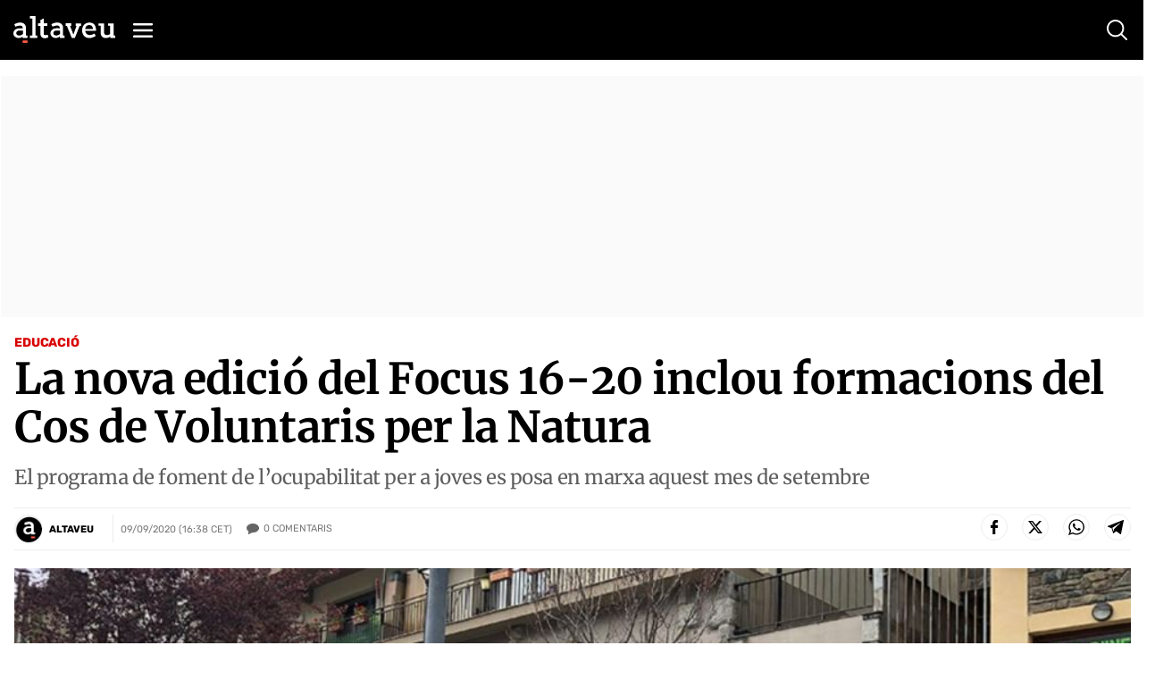

--- FILE ---
content_type: text/html; charset=utf-8
request_url: https://www.google.com/recaptcha/api2/anchor?ar=1&k=6Lei0OUUAAAAAEYVQT4WBvUw6QpnX7iQv47QGJe-&co=aHR0cHM6Ly93d3cuYWx0YXZldS5jb206NDQz&hl=en&v=9TiwnJFHeuIw_s0wSd3fiKfN&size=normal&anchor-ms=20000&execute-ms=30000&cb=434461bzz7cz
body_size: 48984
content:
<!DOCTYPE HTML><html dir="ltr" lang="en"><head><meta http-equiv="Content-Type" content="text/html; charset=UTF-8">
<meta http-equiv="X-UA-Compatible" content="IE=edge">
<title>reCAPTCHA</title>
<style type="text/css">
/* cyrillic-ext */
@font-face {
  font-family: 'Roboto';
  font-style: normal;
  font-weight: 400;
  font-stretch: 100%;
  src: url(//fonts.gstatic.com/s/roboto/v48/KFO7CnqEu92Fr1ME7kSn66aGLdTylUAMa3GUBHMdazTgWw.woff2) format('woff2');
  unicode-range: U+0460-052F, U+1C80-1C8A, U+20B4, U+2DE0-2DFF, U+A640-A69F, U+FE2E-FE2F;
}
/* cyrillic */
@font-face {
  font-family: 'Roboto';
  font-style: normal;
  font-weight: 400;
  font-stretch: 100%;
  src: url(//fonts.gstatic.com/s/roboto/v48/KFO7CnqEu92Fr1ME7kSn66aGLdTylUAMa3iUBHMdazTgWw.woff2) format('woff2');
  unicode-range: U+0301, U+0400-045F, U+0490-0491, U+04B0-04B1, U+2116;
}
/* greek-ext */
@font-face {
  font-family: 'Roboto';
  font-style: normal;
  font-weight: 400;
  font-stretch: 100%;
  src: url(//fonts.gstatic.com/s/roboto/v48/KFO7CnqEu92Fr1ME7kSn66aGLdTylUAMa3CUBHMdazTgWw.woff2) format('woff2');
  unicode-range: U+1F00-1FFF;
}
/* greek */
@font-face {
  font-family: 'Roboto';
  font-style: normal;
  font-weight: 400;
  font-stretch: 100%;
  src: url(//fonts.gstatic.com/s/roboto/v48/KFO7CnqEu92Fr1ME7kSn66aGLdTylUAMa3-UBHMdazTgWw.woff2) format('woff2');
  unicode-range: U+0370-0377, U+037A-037F, U+0384-038A, U+038C, U+038E-03A1, U+03A3-03FF;
}
/* math */
@font-face {
  font-family: 'Roboto';
  font-style: normal;
  font-weight: 400;
  font-stretch: 100%;
  src: url(//fonts.gstatic.com/s/roboto/v48/KFO7CnqEu92Fr1ME7kSn66aGLdTylUAMawCUBHMdazTgWw.woff2) format('woff2');
  unicode-range: U+0302-0303, U+0305, U+0307-0308, U+0310, U+0312, U+0315, U+031A, U+0326-0327, U+032C, U+032F-0330, U+0332-0333, U+0338, U+033A, U+0346, U+034D, U+0391-03A1, U+03A3-03A9, U+03B1-03C9, U+03D1, U+03D5-03D6, U+03F0-03F1, U+03F4-03F5, U+2016-2017, U+2034-2038, U+203C, U+2040, U+2043, U+2047, U+2050, U+2057, U+205F, U+2070-2071, U+2074-208E, U+2090-209C, U+20D0-20DC, U+20E1, U+20E5-20EF, U+2100-2112, U+2114-2115, U+2117-2121, U+2123-214F, U+2190, U+2192, U+2194-21AE, U+21B0-21E5, U+21F1-21F2, U+21F4-2211, U+2213-2214, U+2216-22FF, U+2308-230B, U+2310, U+2319, U+231C-2321, U+2336-237A, U+237C, U+2395, U+239B-23B7, U+23D0, U+23DC-23E1, U+2474-2475, U+25AF, U+25B3, U+25B7, U+25BD, U+25C1, U+25CA, U+25CC, U+25FB, U+266D-266F, U+27C0-27FF, U+2900-2AFF, U+2B0E-2B11, U+2B30-2B4C, U+2BFE, U+3030, U+FF5B, U+FF5D, U+1D400-1D7FF, U+1EE00-1EEFF;
}
/* symbols */
@font-face {
  font-family: 'Roboto';
  font-style: normal;
  font-weight: 400;
  font-stretch: 100%;
  src: url(//fonts.gstatic.com/s/roboto/v48/KFO7CnqEu92Fr1ME7kSn66aGLdTylUAMaxKUBHMdazTgWw.woff2) format('woff2');
  unicode-range: U+0001-000C, U+000E-001F, U+007F-009F, U+20DD-20E0, U+20E2-20E4, U+2150-218F, U+2190, U+2192, U+2194-2199, U+21AF, U+21E6-21F0, U+21F3, U+2218-2219, U+2299, U+22C4-22C6, U+2300-243F, U+2440-244A, U+2460-24FF, U+25A0-27BF, U+2800-28FF, U+2921-2922, U+2981, U+29BF, U+29EB, U+2B00-2BFF, U+4DC0-4DFF, U+FFF9-FFFB, U+10140-1018E, U+10190-1019C, U+101A0, U+101D0-101FD, U+102E0-102FB, U+10E60-10E7E, U+1D2C0-1D2D3, U+1D2E0-1D37F, U+1F000-1F0FF, U+1F100-1F1AD, U+1F1E6-1F1FF, U+1F30D-1F30F, U+1F315, U+1F31C, U+1F31E, U+1F320-1F32C, U+1F336, U+1F378, U+1F37D, U+1F382, U+1F393-1F39F, U+1F3A7-1F3A8, U+1F3AC-1F3AF, U+1F3C2, U+1F3C4-1F3C6, U+1F3CA-1F3CE, U+1F3D4-1F3E0, U+1F3ED, U+1F3F1-1F3F3, U+1F3F5-1F3F7, U+1F408, U+1F415, U+1F41F, U+1F426, U+1F43F, U+1F441-1F442, U+1F444, U+1F446-1F449, U+1F44C-1F44E, U+1F453, U+1F46A, U+1F47D, U+1F4A3, U+1F4B0, U+1F4B3, U+1F4B9, U+1F4BB, U+1F4BF, U+1F4C8-1F4CB, U+1F4D6, U+1F4DA, U+1F4DF, U+1F4E3-1F4E6, U+1F4EA-1F4ED, U+1F4F7, U+1F4F9-1F4FB, U+1F4FD-1F4FE, U+1F503, U+1F507-1F50B, U+1F50D, U+1F512-1F513, U+1F53E-1F54A, U+1F54F-1F5FA, U+1F610, U+1F650-1F67F, U+1F687, U+1F68D, U+1F691, U+1F694, U+1F698, U+1F6AD, U+1F6B2, U+1F6B9-1F6BA, U+1F6BC, U+1F6C6-1F6CF, U+1F6D3-1F6D7, U+1F6E0-1F6EA, U+1F6F0-1F6F3, U+1F6F7-1F6FC, U+1F700-1F7FF, U+1F800-1F80B, U+1F810-1F847, U+1F850-1F859, U+1F860-1F887, U+1F890-1F8AD, U+1F8B0-1F8BB, U+1F8C0-1F8C1, U+1F900-1F90B, U+1F93B, U+1F946, U+1F984, U+1F996, U+1F9E9, U+1FA00-1FA6F, U+1FA70-1FA7C, U+1FA80-1FA89, U+1FA8F-1FAC6, U+1FACE-1FADC, U+1FADF-1FAE9, U+1FAF0-1FAF8, U+1FB00-1FBFF;
}
/* vietnamese */
@font-face {
  font-family: 'Roboto';
  font-style: normal;
  font-weight: 400;
  font-stretch: 100%;
  src: url(//fonts.gstatic.com/s/roboto/v48/KFO7CnqEu92Fr1ME7kSn66aGLdTylUAMa3OUBHMdazTgWw.woff2) format('woff2');
  unicode-range: U+0102-0103, U+0110-0111, U+0128-0129, U+0168-0169, U+01A0-01A1, U+01AF-01B0, U+0300-0301, U+0303-0304, U+0308-0309, U+0323, U+0329, U+1EA0-1EF9, U+20AB;
}
/* latin-ext */
@font-face {
  font-family: 'Roboto';
  font-style: normal;
  font-weight: 400;
  font-stretch: 100%;
  src: url(//fonts.gstatic.com/s/roboto/v48/KFO7CnqEu92Fr1ME7kSn66aGLdTylUAMa3KUBHMdazTgWw.woff2) format('woff2');
  unicode-range: U+0100-02BA, U+02BD-02C5, U+02C7-02CC, U+02CE-02D7, U+02DD-02FF, U+0304, U+0308, U+0329, U+1D00-1DBF, U+1E00-1E9F, U+1EF2-1EFF, U+2020, U+20A0-20AB, U+20AD-20C0, U+2113, U+2C60-2C7F, U+A720-A7FF;
}
/* latin */
@font-face {
  font-family: 'Roboto';
  font-style: normal;
  font-weight: 400;
  font-stretch: 100%;
  src: url(//fonts.gstatic.com/s/roboto/v48/KFO7CnqEu92Fr1ME7kSn66aGLdTylUAMa3yUBHMdazQ.woff2) format('woff2');
  unicode-range: U+0000-00FF, U+0131, U+0152-0153, U+02BB-02BC, U+02C6, U+02DA, U+02DC, U+0304, U+0308, U+0329, U+2000-206F, U+20AC, U+2122, U+2191, U+2193, U+2212, U+2215, U+FEFF, U+FFFD;
}
/* cyrillic-ext */
@font-face {
  font-family: 'Roboto';
  font-style: normal;
  font-weight: 500;
  font-stretch: 100%;
  src: url(//fonts.gstatic.com/s/roboto/v48/KFO7CnqEu92Fr1ME7kSn66aGLdTylUAMa3GUBHMdazTgWw.woff2) format('woff2');
  unicode-range: U+0460-052F, U+1C80-1C8A, U+20B4, U+2DE0-2DFF, U+A640-A69F, U+FE2E-FE2F;
}
/* cyrillic */
@font-face {
  font-family: 'Roboto';
  font-style: normal;
  font-weight: 500;
  font-stretch: 100%;
  src: url(//fonts.gstatic.com/s/roboto/v48/KFO7CnqEu92Fr1ME7kSn66aGLdTylUAMa3iUBHMdazTgWw.woff2) format('woff2');
  unicode-range: U+0301, U+0400-045F, U+0490-0491, U+04B0-04B1, U+2116;
}
/* greek-ext */
@font-face {
  font-family: 'Roboto';
  font-style: normal;
  font-weight: 500;
  font-stretch: 100%;
  src: url(//fonts.gstatic.com/s/roboto/v48/KFO7CnqEu92Fr1ME7kSn66aGLdTylUAMa3CUBHMdazTgWw.woff2) format('woff2');
  unicode-range: U+1F00-1FFF;
}
/* greek */
@font-face {
  font-family: 'Roboto';
  font-style: normal;
  font-weight: 500;
  font-stretch: 100%;
  src: url(//fonts.gstatic.com/s/roboto/v48/KFO7CnqEu92Fr1ME7kSn66aGLdTylUAMa3-UBHMdazTgWw.woff2) format('woff2');
  unicode-range: U+0370-0377, U+037A-037F, U+0384-038A, U+038C, U+038E-03A1, U+03A3-03FF;
}
/* math */
@font-face {
  font-family: 'Roboto';
  font-style: normal;
  font-weight: 500;
  font-stretch: 100%;
  src: url(//fonts.gstatic.com/s/roboto/v48/KFO7CnqEu92Fr1ME7kSn66aGLdTylUAMawCUBHMdazTgWw.woff2) format('woff2');
  unicode-range: U+0302-0303, U+0305, U+0307-0308, U+0310, U+0312, U+0315, U+031A, U+0326-0327, U+032C, U+032F-0330, U+0332-0333, U+0338, U+033A, U+0346, U+034D, U+0391-03A1, U+03A3-03A9, U+03B1-03C9, U+03D1, U+03D5-03D6, U+03F0-03F1, U+03F4-03F5, U+2016-2017, U+2034-2038, U+203C, U+2040, U+2043, U+2047, U+2050, U+2057, U+205F, U+2070-2071, U+2074-208E, U+2090-209C, U+20D0-20DC, U+20E1, U+20E5-20EF, U+2100-2112, U+2114-2115, U+2117-2121, U+2123-214F, U+2190, U+2192, U+2194-21AE, U+21B0-21E5, U+21F1-21F2, U+21F4-2211, U+2213-2214, U+2216-22FF, U+2308-230B, U+2310, U+2319, U+231C-2321, U+2336-237A, U+237C, U+2395, U+239B-23B7, U+23D0, U+23DC-23E1, U+2474-2475, U+25AF, U+25B3, U+25B7, U+25BD, U+25C1, U+25CA, U+25CC, U+25FB, U+266D-266F, U+27C0-27FF, U+2900-2AFF, U+2B0E-2B11, U+2B30-2B4C, U+2BFE, U+3030, U+FF5B, U+FF5D, U+1D400-1D7FF, U+1EE00-1EEFF;
}
/* symbols */
@font-face {
  font-family: 'Roboto';
  font-style: normal;
  font-weight: 500;
  font-stretch: 100%;
  src: url(//fonts.gstatic.com/s/roboto/v48/KFO7CnqEu92Fr1ME7kSn66aGLdTylUAMaxKUBHMdazTgWw.woff2) format('woff2');
  unicode-range: U+0001-000C, U+000E-001F, U+007F-009F, U+20DD-20E0, U+20E2-20E4, U+2150-218F, U+2190, U+2192, U+2194-2199, U+21AF, U+21E6-21F0, U+21F3, U+2218-2219, U+2299, U+22C4-22C6, U+2300-243F, U+2440-244A, U+2460-24FF, U+25A0-27BF, U+2800-28FF, U+2921-2922, U+2981, U+29BF, U+29EB, U+2B00-2BFF, U+4DC0-4DFF, U+FFF9-FFFB, U+10140-1018E, U+10190-1019C, U+101A0, U+101D0-101FD, U+102E0-102FB, U+10E60-10E7E, U+1D2C0-1D2D3, U+1D2E0-1D37F, U+1F000-1F0FF, U+1F100-1F1AD, U+1F1E6-1F1FF, U+1F30D-1F30F, U+1F315, U+1F31C, U+1F31E, U+1F320-1F32C, U+1F336, U+1F378, U+1F37D, U+1F382, U+1F393-1F39F, U+1F3A7-1F3A8, U+1F3AC-1F3AF, U+1F3C2, U+1F3C4-1F3C6, U+1F3CA-1F3CE, U+1F3D4-1F3E0, U+1F3ED, U+1F3F1-1F3F3, U+1F3F5-1F3F7, U+1F408, U+1F415, U+1F41F, U+1F426, U+1F43F, U+1F441-1F442, U+1F444, U+1F446-1F449, U+1F44C-1F44E, U+1F453, U+1F46A, U+1F47D, U+1F4A3, U+1F4B0, U+1F4B3, U+1F4B9, U+1F4BB, U+1F4BF, U+1F4C8-1F4CB, U+1F4D6, U+1F4DA, U+1F4DF, U+1F4E3-1F4E6, U+1F4EA-1F4ED, U+1F4F7, U+1F4F9-1F4FB, U+1F4FD-1F4FE, U+1F503, U+1F507-1F50B, U+1F50D, U+1F512-1F513, U+1F53E-1F54A, U+1F54F-1F5FA, U+1F610, U+1F650-1F67F, U+1F687, U+1F68D, U+1F691, U+1F694, U+1F698, U+1F6AD, U+1F6B2, U+1F6B9-1F6BA, U+1F6BC, U+1F6C6-1F6CF, U+1F6D3-1F6D7, U+1F6E0-1F6EA, U+1F6F0-1F6F3, U+1F6F7-1F6FC, U+1F700-1F7FF, U+1F800-1F80B, U+1F810-1F847, U+1F850-1F859, U+1F860-1F887, U+1F890-1F8AD, U+1F8B0-1F8BB, U+1F8C0-1F8C1, U+1F900-1F90B, U+1F93B, U+1F946, U+1F984, U+1F996, U+1F9E9, U+1FA00-1FA6F, U+1FA70-1FA7C, U+1FA80-1FA89, U+1FA8F-1FAC6, U+1FACE-1FADC, U+1FADF-1FAE9, U+1FAF0-1FAF8, U+1FB00-1FBFF;
}
/* vietnamese */
@font-face {
  font-family: 'Roboto';
  font-style: normal;
  font-weight: 500;
  font-stretch: 100%;
  src: url(//fonts.gstatic.com/s/roboto/v48/KFO7CnqEu92Fr1ME7kSn66aGLdTylUAMa3OUBHMdazTgWw.woff2) format('woff2');
  unicode-range: U+0102-0103, U+0110-0111, U+0128-0129, U+0168-0169, U+01A0-01A1, U+01AF-01B0, U+0300-0301, U+0303-0304, U+0308-0309, U+0323, U+0329, U+1EA0-1EF9, U+20AB;
}
/* latin-ext */
@font-face {
  font-family: 'Roboto';
  font-style: normal;
  font-weight: 500;
  font-stretch: 100%;
  src: url(//fonts.gstatic.com/s/roboto/v48/KFO7CnqEu92Fr1ME7kSn66aGLdTylUAMa3KUBHMdazTgWw.woff2) format('woff2');
  unicode-range: U+0100-02BA, U+02BD-02C5, U+02C7-02CC, U+02CE-02D7, U+02DD-02FF, U+0304, U+0308, U+0329, U+1D00-1DBF, U+1E00-1E9F, U+1EF2-1EFF, U+2020, U+20A0-20AB, U+20AD-20C0, U+2113, U+2C60-2C7F, U+A720-A7FF;
}
/* latin */
@font-face {
  font-family: 'Roboto';
  font-style: normal;
  font-weight: 500;
  font-stretch: 100%;
  src: url(//fonts.gstatic.com/s/roboto/v48/KFO7CnqEu92Fr1ME7kSn66aGLdTylUAMa3yUBHMdazQ.woff2) format('woff2');
  unicode-range: U+0000-00FF, U+0131, U+0152-0153, U+02BB-02BC, U+02C6, U+02DA, U+02DC, U+0304, U+0308, U+0329, U+2000-206F, U+20AC, U+2122, U+2191, U+2193, U+2212, U+2215, U+FEFF, U+FFFD;
}
/* cyrillic-ext */
@font-face {
  font-family: 'Roboto';
  font-style: normal;
  font-weight: 900;
  font-stretch: 100%;
  src: url(//fonts.gstatic.com/s/roboto/v48/KFO7CnqEu92Fr1ME7kSn66aGLdTylUAMa3GUBHMdazTgWw.woff2) format('woff2');
  unicode-range: U+0460-052F, U+1C80-1C8A, U+20B4, U+2DE0-2DFF, U+A640-A69F, U+FE2E-FE2F;
}
/* cyrillic */
@font-face {
  font-family: 'Roboto';
  font-style: normal;
  font-weight: 900;
  font-stretch: 100%;
  src: url(//fonts.gstatic.com/s/roboto/v48/KFO7CnqEu92Fr1ME7kSn66aGLdTylUAMa3iUBHMdazTgWw.woff2) format('woff2');
  unicode-range: U+0301, U+0400-045F, U+0490-0491, U+04B0-04B1, U+2116;
}
/* greek-ext */
@font-face {
  font-family: 'Roboto';
  font-style: normal;
  font-weight: 900;
  font-stretch: 100%;
  src: url(//fonts.gstatic.com/s/roboto/v48/KFO7CnqEu92Fr1ME7kSn66aGLdTylUAMa3CUBHMdazTgWw.woff2) format('woff2');
  unicode-range: U+1F00-1FFF;
}
/* greek */
@font-face {
  font-family: 'Roboto';
  font-style: normal;
  font-weight: 900;
  font-stretch: 100%;
  src: url(//fonts.gstatic.com/s/roboto/v48/KFO7CnqEu92Fr1ME7kSn66aGLdTylUAMa3-UBHMdazTgWw.woff2) format('woff2');
  unicode-range: U+0370-0377, U+037A-037F, U+0384-038A, U+038C, U+038E-03A1, U+03A3-03FF;
}
/* math */
@font-face {
  font-family: 'Roboto';
  font-style: normal;
  font-weight: 900;
  font-stretch: 100%;
  src: url(//fonts.gstatic.com/s/roboto/v48/KFO7CnqEu92Fr1ME7kSn66aGLdTylUAMawCUBHMdazTgWw.woff2) format('woff2');
  unicode-range: U+0302-0303, U+0305, U+0307-0308, U+0310, U+0312, U+0315, U+031A, U+0326-0327, U+032C, U+032F-0330, U+0332-0333, U+0338, U+033A, U+0346, U+034D, U+0391-03A1, U+03A3-03A9, U+03B1-03C9, U+03D1, U+03D5-03D6, U+03F0-03F1, U+03F4-03F5, U+2016-2017, U+2034-2038, U+203C, U+2040, U+2043, U+2047, U+2050, U+2057, U+205F, U+2070-2071, U+2074-208E, U+2090-209C, U+20D0-20DC, U+20E1, U+20E5-20EF, U+2100-2112, U+2114-2115, U+2117-2121, U+2123-214F, U+2190, U+2192, U+2194-21AE, U+21B0-21E5, U+21F1-21F2, U+21F4-2211, U+2213-2214, U+2216-22FF, U+2308-230B, U+2310, U+2319, U+231C-2321, U+2336-237A, U+237C, U+2395, U+239B-23B7, U+23D0, U+23DC-23E1, U+2474-2475, U+25AF, U+25B3, U+25B7, U+25BD, U+25C1, U+25CA, U+25CC, U+25FB, U+266D-266F, U+27C0-27FF, U+2900-2AFF, U+2B0E-2B11, U+2B30-2B4C, U+2BFE, U+3030, U+FF5B, U+FF5D, U+1D400-1D7FF, U+1EE00-1EEFF;
}
/* symbols */
@font-face {
  font-family: 'Roboto';
  font-style: normal;
  font-weight: 900;
  font-stretch: 100%;
  src: url(//fonts.gstatic.com/s/roboto/v48/KFO7CnqEu92Fr1ME7kSn66aGLdTylUAMaxKUBHMdazTgWw.woff2) format('woff2');
  unicode-range: U+0001-000C, U+000E-001F, U+007F-009F, U+20DD-20E0, U+20E2-20E4, U+2150-218F, U+2190, U+2192, U+2194-2199, U+21AF, U+21E6-21F0, U+21F3, U+2218-2219, U+2299, U+22C4-22C6, U+2300-243F, U+2440-244A, U+2460-24FF, U+25A0-27BF, U+2800-28FF, U+2921-2922, U+2981, U+29BF, U+29EB, U+2B00-2BFF, U+4DC0-4DFF, U+FFF9-FFFB, U+10140-1018E, U+10190-1019C, U+101A0, U+101D0-101FD, U+102E0-102FB, U+10E60-10E7E, U+1D2C0-1D2D3, U+1D2E0-1D37F, U+1F000-1F0FF, U+1F100-1F1AD, U+1F1E6-1F1FF, U+1F30D-1F30F, U+1F315, U+1F31C, U+1F31E, U+1F320-1F32C, U+1F336, U+1F378, U+1F37D, U+1F382, U+1F393-1F39F, U+1F3A7-1F3A8, U+1F3AC-1F3AF, U+1F3C2, U+1F3C4-1F3C6, U+1F3CA-1F3CE, U+1F3D4-1F3E0, U+1F3ED, U+1F3F1-1F3F3, U+1F3F5-1F3F7, U+1F408, U+1F415, U+1F41F, U+1F426, U+1F43F, U+1F441-1F442, U+1F444, U+1F446-1F449, U+1F44C-1F44E, U+1F453, U+1F46A, U+1F47D, U+1F4A3, U+1F4B0, U+1F4B3, U+1F4B9, U+1F4BB, U+1F4BF, U+1F4C8-1F4CB, U+1F4D6, U+1F4DA, U+1F4DF, U+1F4E3-1F4E6, U+1F4EA-1F4ED, U+1F4F7, U+1F4F9-1F4FB, U+1F4FD-1F4FE, U+1F503, U+1F507-1F50B, U+1F50D, U+1F512-1F513, U+1F53E-1F54A, U+1F54F-1F5FA, U+1F610, U+1F650-1F67F, U+1F687, U+1F68D, U+1F691, U+1F694, U+1F698, U+1F6AD, U+1F6B2, U+1F6B9-1F6BA, U+1F6BC, U+1F6C6-1F6CF, U+1F6D3-1F6D7, U+1F6E0-1F6EA, U+1F6F0-1F6F3, U+1F6F7-1F6FC, U+1F700-1F7FF, U+1F800-1F80B, U+1F810-1F847, U+1F850-1F859, U+1F860-1F887, U+1F890-1F8AD, U+1F8B0-1F8BB, U+1F8C0-1F8C1, U+1F900-1F90B, U+1F93B, U+1F946, U+1F984, U+1F996, U+1F9E9, U+1FA00-1FA6F, U+1FA70-1FA7C, U+1FA80-1FA89, U+1FA8F-1FAC6, U+1FACE-1FADC, U+1FADF-1FAE9, U+1FAF0-1FAF8, U+1FB00-1FBFF;
}
/* vietnamese */
@font-face {
  font-family: 'Roboto';
  font-style: normal;
  font-weight: 900;
  font-stretch: 100%;
  src: url(//fonts.gstatic.com/s/roboto/v48/KFO7CnqEu92Fr1ME7kSn66aGLdTylUAMa3OUBHMdazTgWw.woff2) format('woff2');
  unicode-range: U+0102-0103, U+0110-0111, U+0128-0129, U+0168-0169, U+01A0-01A1, U+01AF-01B0, U+0300-0301, U+0303-0304, U+0308-0309, U+0323, U+0329, U+1EA0-1EF9, U+20AB;
}
/* latin-ext */
@font-face {
  font-family: 'Roboto';
  font-style: normal;
  font-weight: 900;
  font-stretch: 100%;
  src: url(//fonts.gstatic.com/s/roboto/v48/KFO7CnqEu92Fr1ME7kSn66aGLdTylUAMa3KUBHMdazTgWw.woff2) format('woff2');
  unicode-range: U+0100-02BA, U+02BD-02C5, U+02C7-02CC, U+02CE-02D7, U+02DD-02FF, U+0304, U+0308, U+0329, U+1D00-1DBF, U+1E00-1E9F, U+1EF2-1EFF, U+2020, U+20A0-20AB, U+20AD-20C0, U+2113, U+2C60-2C7F, U+A720-A7FF;
}
/* latin */
@font-face {
  font-family: 'Roboto';
  font-style: normal;
  font-weight: 900;
  font-stretch: 100%;
  src: url(//fonts.gstatic.com/s/roboto/v48/KFO7CnqEu92Fr1ME7kSn66aGLdTylUAMa3yUBHMdazQ.woff2) format('woff2');
  unicode-range: U+0000-00FF, U+0131, U+0152-0153, U+02BB-02BC, U+02C6, U+02DA, U+02DC, U+0304, U+0308, U+0329, U+2000-206F, U+20AC, U+2122, U+2191, U+2193, U+2212, U+2215, U+FEFF, U+FFFD;
}

</style>
<link rel="stylesheet" type="text/css" href="https://www.gstatic.com/recaptcha/releases/9TiwnJFHeuIw_s0wSd3fiKfN/styles__ltr.css">
<script nonce="WknB9PifAIAy2kixg9p7nA" type="text/javascript">window['__recaptcha_api'] = 'https://www.google.com/recaptcha/api2/';</script>
<script type="text/javascript" src="https://www.gstatic.com/recaptcha/releases/9TiwnJFHeuIw_s0wSd3fiKfN/recaptcha__en.js" nonce="WknB9PifAIAy2kixg9p7nA">
      
    </script></head>
<body><div id="rc-anchor-alert" class="rc-anchor-alert"></div>
<input type="hidden" id="recaptcha-token" value="[base64]">
<script type="text/javascript" nonce="WknB9PifAIAy2kixg9p7nA">
      recaptcha.anchor.Main.init("[\x22ainput\x22,[\x22bgdata\x22,\x22\x22,\[base64]/[base64]/[base64]/[base64]/cjw8ejpyPj4+eil9Y2F0Y2gobCl7dGhyb3cgbDt9fSxIPWZ1bmN0aW9uKHcsdCx6KXtpZih3PT0xOTR8fHc9PTIwOCl0LnZbd10/dC52W3ddLmNvbmNhdCh6KTp0LnZbd109b2Yoeix0KTtlbHNle2lmKHQuYkImJnchPTMxNylyZXR1cm47dz09NjZ8fHc9PTEyMnx8dz09NDcwfHx3PT00NHx8dz09NDE2fHx3PT0zOTd8fHc9PTQyMXx8dz09Njh8fHc9PTcwfHx3PT0xODQ/[base64]/[base64]/[base64]/bmV3IGRbVl0oSlswXSk6cD09Mj9uZXcgZFtWXShKWzBdLEpbMV0pOnA9PTM/bmV3IGRbVl0oSlswXSxKWzFdLEpbMl0pOnA9PTQ/[base64]/[base64]/[base64]/[base64]\x22,\[base64]\x22,\x22w5xbw5/Ct0nCvkEVIijDpsKAYcKKw6U7w5rDgWDDk1IXw5LCrFzCkMOKKGQKBgJgeFjDg3NGwq7Dh1LDjcO+w7rDlT3DhMO2XcKYwp7CicOGAMOIJRjDpTQiXMOFXEzDlsOoU8KMK8KMw5/CjMKpwrgQwpTCn2HChjxOe2tMQG7DkUnDg8OER8OAw5HCiMKgwrXCgcOGwoV7dFwLMhErWHc+Y8OEwoHCiiXDnVsbwpN7w4bDqMKbw6AWw4HCscKReTELw5gBV8KPQCzDhcO1GMK7axlSw7jDkSbDr8KudlkrEcOCwpLDlxUxwrbDpMOxw6dsw7jCtDZ/CcK9QMOXAmLDtMK8RURkwqkGcMO4AVvDtFh0wqMzwo8nwpFWdyjCrjjCrlvDtSrDulHDgcODBx1reAUGwrvDvkUew6DCkMO9w5QNwo3DlMOxYEoLw7xwwrVgRMKRKknCsF3DusKBZE9CF2bDksK3WRjCrnsQw5E5w6olNhE/Dl7CpMKpQmnCrcK1cMKldcO1wpVpacKOckgDw4HDk2DDjgwlw5UPRT1yw6tjwrjDok/DmQg4FEVNw7vDu8KDw5Qhwoc2DMKewqMvwqPCqcO2w7vDvRbDgsOIw6fCjlICDQXCrcOSw4pTbMO7w4VTw7PCsSZ0w7VdQEd/OMOPwqVLwoDCiMKew4pufsK1OcObUMKpInxkw44Xw4/CtMOBw6vCoWbCnlxoVWAow4rCqw8Jw692N8KbwqBVZsOIOSNweFAPUsKgwqrCqRsVKMKxwpxjSsO2O8KAwoDDkWsyw5/Ck8KNwpNgw54hRcOHwrfCnRTCjcKrwrnDisOeUMKMTifDihvCnjPDrMKVwoHCo8O3w71WwqsJw6LDq0DCtsOgwrbCi2rDiMK8K0sGwocbw4lrScK5woURYsKaw4jDmTTDnF/DnSgpw69Awo7DrRnDlcKRf8OcwqnCi8KGw5UVKBTDsCRCwo9/[base64]/[base64]/[base64]/CqMOCQcO2w6bDvsOqwoQLKBfDuRvDp1V1IVfDqcORa8KqwrULDcKDP8KKHMKBwrAdUnhLdh3DkMKpw7k2w7/CtcKUwoQzwoVFw4oVR8OpwpA1ccOmwpMwA0vCrkQRAGvCl0PDilkqw6HDiUnDgMKiw77CmicyXMKvEkdOdcK8ecK6wpTCnMOzw49zw7jCqMOQC2/DjBIYw57Do20kecOjwrcFwr/CvwLDngdbfmQbwrzCn8Kdw7xkwp15w7LCmcKqRxjDsMKaw6cjwr0LS8OUfSrDq8OxwqHCtMKIwpPCpU4SwqbDsxskwrhJZRrDscOVLnMefn9lMMOsEcKkLml/N8KVw5fDuWtSwpALAW/DoXJFwqTCgVvDhsKgDyR5w7vCt2JLwqfChilcf1vDmgvCjDbCncO5woDDp8O/X3DDrgHDosO7Lx5lw67CqHB0wqQ6ZcKYPsOCVT5Cwq17esKjNGI1wqcEwqjDp8KTNsONUSXCkyjCuV/DiWrDt8Oxw4fDisOzwoRPNcOzCy5wRl8lDS/CqG3CvzbCr2DDnVYUIMKTOsKnwobCrjHDhUzDpcKzSjrDiMKDHsOpwr/DrMKFfMO+PcKmw6cbF3oBw6LDvELCm8KZw5PCgDXClVjDhQNXw4fCjcOZwrYXZMK+w6HCmyXDpMO8FD7DmMO6wpYIQDV3A8KOFmlYw7d+TsOFwqLCm8KwIcKhw5bDpsKqwprCtzpVwqBUwrM6w4HCicOaTETCi3DCncKFX2UMwrhhwqFsFsKVfyEUwrDCiMO/[base64]/LFZ7ZVHCscK7RcOUVMKOwrrDt8KFwrRnWsO3R8K4wpfDoMOlwo7CuyQzM8KuNhBeHMKgw7YER8KtUMKdw73Cr8K/DR9GM2TDjsOsfcKUNFUwWV7DqcOqG09ZPyEwwqdtwokkWMOVwppqw47DgwReSkzCtcKNw5sMwqcuPggGw6nDjMKOMMKfCTnCtMO1w7XCmsKIw6HDmMKawp/[base64]/[base64]/[base64]/DnGNoHgYQdih2w4xZY8OHwq1kwoDDq0INSVTCok8Gw5k3wpNBw4DDlS7Dg1czw7bCvUcEwoLCjX/DiDYawqkBwrlew4xXdi7CqsKlZ8O/wpPCucOew554wqpUNRQpew1EWnrChhkUX8OOw63ClAknOibDswoKF8Krw7DDqMKmcMOGw45iw64+wrXCiB9Fw6x+Jg5KDiISE8OjEsOcwoJXwovDicKJwop/D8KAwqBhL8OewqIuBwIowrZGw5HCicOiMMOmwo/DvMO1w4LCtMOqdWNuFwbCrR94KMOpw4DClWjDlQjCjz/CvcOTw7gzMTzDiEvDmsKTRcO/w5ssw4kMw6nCoMODwqRcYT/CkT9UdC8swrTDnMKfJsO2wpbDqQZtwrQUAR/Ci8KlVsO7bMKbeMK3wqLDhGNowrnCoMKewpQQwr/[base64]/wpvDnRY6wqAiw6t0w7otw7lQMHDDl0EaP8KZw6HCj8OieMKqTizCoVQ3w799wrbCqsOZMHUZw5fCncKqZGjCgsKBw7DCpjPClsOQwpNVLsKIwpYaTmbCqsKHwpHDjxLCigrDscOEGFPCr8O1cVrCu8KRw6U1w4bCgAEIwrbCsAPCoy3Ch8KNw7rDmUh/wrnDm8KcwoHDpF7ChMKxw5vDnMOfWsKSHSlIA8OVYRVDMHB8w7Bdw43Cq0HClSDDsMOtOTzDgwXClsOBKMKjwqvCuMOtwrMHw6rDpgrCuUIoREUjw7nDhjjDoMOgwpPCksKneMK0w5tINEJqwrYoOmN6AB51IcOsfTHDqsKZdCAawpQ7w7nDqMK/fsK2ZBnCoxVHwrARBizDrVwjYsKJw7XDoFfDiUBFVMKoeRB3w5TDvkxTwoFpbcK8wrrCpMOLJMOFw6HCm3nDkVV0wr1AwrnDjMOKwpNlJcKow47Ci8Kjw4k0OsKJCcO+J3nClSfDqsKow5l0R8O2HcKzw4wXI8Kuw6vCpmEIw5rDkB/DoQQlFDl2wpcrasKnw6zDgk3Dm8KEw5TDlS4kKMOGB8KbKWnDnRfCmAEMKA7Ds30oOMO8JyzDpMKfwoh4BwvDkmTCkXXCqsOiIsObM8Khw4TCrsOTw6IIUl1rwrHDqsONBsOTPSgsw5MZw5zDoQobwrnCuMKQwr/[base64]/DvmQ1eSPCrz8kwqJDwq7CtCPCrwE0woHDusKVw5MewpjChU0bDMO/[base64]/CggrCr23CmsOzwqzDtcKBesO3w7ZABcOVw7AOwqtOZsOoHQ3CrwY9wqLCpMKBw7DDrU/Dnk/[base64]/Y8K2GMOtwpQcwprDmsO+IMK1YQDDj8KSw6LCmMKGwocaBcKYw6bDjREYB8Ktw648FkRsacOUwr8XCjZKwrAjw41LwqXDisKRw6dRw5F8w4vCggxtdcK8w5PCncKhwoXDiRbCscKNLkcNw69iEcOZw6pCDGbCkRDCnkoMw6bDmi7Dgw/Cr8KQScKLwrdDwq/DkE7CujLCuMK7KBfCu8OlBsKzwpzDn283e2jCqMOkPm3DuCo/w6zDpcKwDlDDncODw59Dw7cpYcKiEMKkJH3Cml7DlxkPw4JAP0bCqsKUwpXCscOyw6XCiMO7w70twqBIwoLCvMKpwr3Cp8O0wrkKw4fCmB/DhXUnw5/DqMKewq/DjMOtwp/[base64]/Dg2AEFBPDk8Klwq/Dv8ORwoXCnh/CpMOGAAHCtMK/woQ0w5jCpWZLwp5dBsKbcMOgw6/DjsK5JWFbw7nCgVUdcCVPQsKUw4cJQ8OQwqzCm3bDrgpKW8OlND/Cg8ObwrrDqcKdwqfDigF0JRxoZQ1iPsKWw5BZXlDDlMKdR8KpbzjCpTzClBbCp8O0w7jCjxPDlcK0w6DCjMOONsOhBcOGDhPCt341QcKCw67DscOxwq/DlsKIwqJWwp0pwoPDk8K7TcOJwqHCgVPDucKjQ03DtcOCwpAlMDvCpMKBDMO7BsKYw7/Dv8O/bgzChFPCuMKdw7QJwr9Bw65XZ24OJAZSwprDiB7Duic6TyhVwpAsflEaHsOgZHpWw7cyGyAHw7R1dcKGa8KDfiLDk1jDqsKVw7/DmUrCo8OhGyUqWU3CjMK/w7zDjsKHRMOFA8OYw7bCpB7DvcOBXxbCjcKKOsOewr/DtsO4RCXCuiXDokHDp8OQecOLccO3ecKzwpINN8O4wq/CjcOdcAXCswYpwofCgnESwp9Bw67DosKCw7R1LsOrwofDok/DvmbDkcKNNGZMecOsw4fDhMKYD0hOw4/Cj8KwwqZuP8Ogw4XDlnpzw4LDkS8ewpfCjGkjwq9XQMK+wogrwpptEsO7OETDoQoef8KhwoDDl8O9w4vClcOvwrU6Ry7CpsOVwq/DhGt3esOHw65jTcOCw4NUcsOZw5bDlg8/w5h3wo7DinxpVcKVwqrDh8KgcMOKw4fDq8O5eMO0wqnDhDYXW0c6fBDCqcOOw688EsO5KiBJw4rDk3XDvgzDl08DZcK3woYCeMKUwrIwwqnDjsOTK0TDg8O/eSHCnkXCi8ONI8Oew5TCh3Q/wo3Cp8ORw5HDmsKQwpHCoUVsPcOeElpTw5TCsMKfwoDDjsOQwpjDlMKHwoFpw6pNV8K8w5bCiTEyWl4Iw4w0ccK/wpPCtsK6wqlpwr3ChsOhc8OswrfCtsO5c1zCmcObwqVlwo09w4BsJ3ZNwpIwYG12e8Kde1DCs1I5GSM7wpLDh8KcUcK+W8KLwr4Gw447w7XCpcKCw67CksKWGFPDqkzCqnYQRxDDpcOvwqU2YAt4w6vCiFhZwqPCrcKuNcOZwq41wqx2wrpbwpZuwp7DumvCilXDqT/DnRvCrTdkOsOfL8KldmPDhD7DiwoMP8KNwoPCsMKLw5AsO8OLK8OKwqHCtsKKJGXDlMOAw74bwqJDw7jCnMO6aUDCo8K1CcKyw6LDhcKLwoIkwqEmCwXDgsKad3jCjBTDq2Y7cAJYesOSw6fCjGNOO3PDicO7FMO6HsKSSyQvFlw/SlTCiFzDt8KxwpbCocKWwqk1w4XDm0bCvB3DpULDsMOmw4nDj8O6wrMVw4oQYT4MXUxIwofDgWvDoXHClHvCmsOQDzhJAVJDwolcwphQD8Ofw6tiayfCrcO7w67ChMKkQ8OjZ8K8w4PCncKXwqHDrRTDicOZw6bDmsKtHGM3wozDt8OSwq/DhzFWw5zDtcKgw7TCpAs1w6UFAsKpXj3Cp8Onw7IjRcOuHljDuy5pJ0MpacKKw59gDAzDk1vCsCVuG0hkUjLDhcOtwoPCjEfCiyI0MQB/wqkfFXBuwpTCk8KUwq9qw51Xw4/DvsKUwoMdw4MTwoDDjE/CkyLCnMKkw7fDuXvCsmDDhMKfwrMdwoEDwr1cLMKOwrXDlzUsecOyw5NaXcOyIcOnQsK9agNTPsKwIsOvQn8EEVxnw4JWw4XDrCYhcMO4IGQpw6EtOAXDuALDgsOyw7s3wpDCksOxwqTCuUrCvVw4wpIvPsOKw4NPw7LDp8OBD8KQw4bCvDhYw5EeacORw7M/TkY/w5TDocKvPsOLw7UwYBjDhMOGM8K3wovCu8OLw7AiE8O3woDDo8O/X8KlAQrDgsOww7TCvSzDjDzCisKMwpvCvcOLdcOSwpzCrcOyLSbCryPDvXDDgcKlwr8dwr3DvzJ/w6IVwqgPF8Odwo/DtwvDqcKlYMKOay0FT8KIE1bClMOgPmZMA8KGc8KKw51rw4zCoT5URsORwq41agfDl8Kvw6/DucKlwrp7wrHDgUM1GsKGw5J3IAXDlMKZZsKlwovDrcOvQMOTd8KBwoVTSigTwrXDqUQiT8O/wrjCnmUHcsKSwrZ0woIiGzc2wpsrJCUywoVqwpoTAR0pwrLDicOowrk2wo10SifDt8OBNinChMKUfMKCwprCgy8lYMO9w7Aewo0KwpR5wpAZdHbDkyrDu8KuJMOGw6cmdcKqw7DDk8OzwpgQwoo/[base64]/DmMKkETEvBsKodMKaC8KPwoHChmLCuDDCvS84wp/[base64]/DucKowpbCrjXDkhDClcKkJjrDu8KXw7PDrCIiecKMwoR+V3lMWsO2wrrDrhHDo3w2wopbO8KRTzpVwq7DvMOUUXwUW07DhsKOFDzCqS3CmcKDSsOVQUMXwqFQVMKswpjCuT1KfMOnH8KJAUjDu8OTw4V0w5XDol7DocOAwoYBbggzwonDs8KowoVLw5RzNMKNFj1/wrrCnMKYEmnCqB/CogBDS8KXw5hcNsOlXXl/w67DoR10ZMOtSMKCwpPCncOTD8KSwojDhVTCiMKYCHMkKhl/fj/DhhvDi8KkGsKJKsOZTXrDn00rcCgXH8Kfw5oxw7XDvC4wH3JFD8OAwqpHXzodRw0/w44Sw5RwCVRFUcKKw7tfw74CQVg7VGteNjjCsMOVLWcewr/CscOxH8K/CHzDoy3Cowgyah/DgMKsc8KSXMO8w7vDnVzDpDFgw7/DkRDCoMKjwosyUMOEw59Uwr0RwpXDv8O/w4/[base64]/wqscwqbCgw3CgsOFw6vCoWNZwpfDusOsHRjDiMOGw5JVw6nCoRMpw4VhwokCw7Uyw6fDg8O3VsOnwqI3wqpWP8KuHcO6fi/CmVTDq8OcV8KGX8KfwpB7w7NCD8Obw4d6wpxew55oMsOBw6jDpcOlHUtew6ccw6bDqMOmEcOtw6LCq8KiwpFrwpvDqsKdwrHDpMOQBlU8w7BswrsZQkxSw4EfD8O7B8Ohw55RwqxCwo/CkMKPwoQjM8OLw6HCvsKJGh7Ds8KrEz8KwoNZLG3DjsOVLcOfw7fCpcK6w4/[base64]/BcOQwpVIax3Cm3vCrsKXWcOJGT/DnkMIFiV3wrpww7HDrsKVw45RfsKBwp1Tw5PDhwhmwq/DlCbDpsO1PzNEwoFWH0RFw5zCpmLDjcKsDMK9dgUKVMOQwrvCnSrCpcKmQ8KPw67ClFTDpVoADcKrLkDDkMK1wpsywrzDpyvDpg5/w7VbLC3DrMKzC8O/w5fDqAB4Zg9Ta8K7WMK0ADfCncOJE8KHw6x7QMKawphgOcOSwroSRBTDksO4w5DCtsO7w5EIaChpwq/DvVYQd3LCoh45wrNXwpvDuWlEwqVzOjd2w5ECwrjDo8Kuw4PDryZTwpAFO8OTwqcfIcOxwqXCi8K0PcKqw7kuUAY1w6/[base64]/[base64]/DsMKpQQcSwqUVwr/[base64]/w48zZDgjWEhBwpFIw48Wwo7DuWYyWHbCpcK3wrhzw5YMwr/CssK8wrrCmcKLRcOuKwdew4MDwpIQw7JVw6kDw5zDtwDCkG/Dj8OCw4ZvGmZewoHCicKmXsKhBiMHwrNBHSEJEMOKW0ZFXMOeC8OKw7XDusKJd1nCjcKZYwxnUGBnw73CiTXDk3zDnlwpT8KGQw3DiBA/W8O8FcOIBsOgw4rDssKmAWwpw5/[base64]/w6jDi8K6w47CisKsW8KxVX1Vf1hXwr4Kwp9ww65yw5XCnETDrQrDiyJewpjDrWAmw4JGdlFew4zDij7DrcKTLDBWOlfDgmzDs8KECFPDm8ORwoRTITYAwq8Dc8KXC8KJwq9Uw6gVZsOBQ8K9wp11wp3CoHHChMKMwpUmFsOswqxuYn/CgUNiJMO/eMO+DsOSdcOqbHfDjQHDjkrDpEjDgAnDhMOMw5hMwpJWwqXDg8Ktw5HCkzVGwpQJDsK1wpHDksOzwqfDnQ1/SsOcQ8Kqw40fDzjDn8OhwqYfTMKSeMKtFkzDlsKCw5JuS1dpWm7CnQ3DjMKCADDDgm5OwpXCggPDkTLDpcKkPEfDpmbCncOfSVc/woIkw5suOMO6Ywlywr7DpFvCtMKVaknDgXPDpQZQwr/CkmjCt8Kiw5jCuCQbF8KeacO3wqxaTsKowqBBecKiw5zCoyV+M35mORLDkBZKw5c7OEBNcjsQwo4JwrHDpkJcCcOvejrDviDCkFnDssKMdsOhwrl0cwUpw74+YFUzaMO9Vm4qwrDCsS55wqtiScKVFAAuCMOvw43DgsOawqLDrcOcbMO9wpsFQMKow6DDu8Otwo/[base64]/DlxjDryfDrXQXasO6w5FQdcKFwpIBT3LDmcONdi5OK8KKw7jCuALCuA8qFXVQw4vCrsKKTMOBw4ZuwqFzwrA+w5NOWsKjw6jDk8OXIjLDrMOvwqTCv8OpKFXDrsKIwqTCom/DjXzCv8KgbDIebMK5w6BHw5LDkn3DnsO9DcKqYifDuG3DiMKZPcODGnAOw7lDKsOLwoxfBMO6GWJ7wrjCjsOnwpZ2woQaW0LDjlJzwqTDocKXwoDDvsKDwqN/NDPCqMKgFnYtwr3CkcKFIRMuK8OKwrPDmxDDq8Onf2sawp3Cu8K9f8OIc1PCiMOdw6TDtsKHw4fDnWBVw5lwfz5zw40WDmsrQHXCkMOneGXDqhHDmGvDsMODGFHChMKgMxTDhHHCj19uI8OVwrTCsmDDpEgDNGjDlU3DlsKqwrw/DGgJb8OMXcKBwqrCucOWIQPDhAbDqsOnOcOFw4zDv8KYf2zCiX/Dml19wqPCrcOSFcOwemtgVkjChMKKGcO3KsKfCFfCr8KuKMKpZTrDuTzDsMOqH8Knwo1ywoPCk8Oww4/DrAgxHlrDrE8dwqzCr8KGRcOiwo/DsTTCuMKZwrjDq8KdJ1jCrcOPPVsXw5c3GFDClsOlw4PDtcO/GVwiw6IEw7HDrXhRwocecETCkSZ/wpzDkUnDmkbDvcKRQD/DlsOUwqfDlsKvw6coQh0ow68YSsOzbcOfJx3CkcKVwpLCgsOdFsOLwr0ZI8OFwr7CpMKow5ZYCMKJbMKodALCqcOvwp8uwq9/[base64]/w4DCgsKtw5LDpMO2aMK3wpBRemPDi8OwUcKsXsO1dMOVwrLCmC3CqsKUw6nCvmddN0Mdw7pzRy/CqsKRDlAwAiJNw4hyw6PCl8OvLDXCusOzLmTDqMO6w4zCmkfChMKtb8KZUsKRwqtDwqguw5TCsAfDpXPDr8Kqw7d8eTBPYMKSwpLChgTDisKjAjbDpGQ+wofDosO6wosfwovDssONwrzDhh3Dl29mXm/CliggDMKJS8OSw7MLcMOURsOwOG0kw6/DsMOfbgzDkcKvwo0lAWnDlMKzw5hXw5ZwH8ONBcOPTC7CtA4+N8KEwrbDgi1EDcOzJsO1wrQtScOtwr9VB34QwpUNH2LDq8O/[base64]/CuMOfIlBKw5nDncOaIGfCmsKtasOiwpB/[base64]/DkHwYwoPDssOHw4/Dq8KiDl/DhMKkw7t4woHChMO/w7XDnnnDvMKhwrTDuCzCo8Kfw7nDnVLCmcKvRk/CusKSwpDDpGDDlCfDni4Ww4N5OsORdsOjwonCh0fChsOqw6t8B8KjwrDCmcOWVWoXw5nDk3/ClMKwwqBtwpdILsKAcsKiBcOKUCUCwoFCCsKfworCvmDCgx5KwrbChsKeHcO3w4krQ8KrWDwTwrl3wpYjY8KDP8KLf8OdBjR/wpnCuMOmPFQ3Q1BWBT5cazXDuX1fFMKCc8KowqHDicKePxhxQMOwHzEgcMK2w77DqCFqwr5UfxzChGJYTVXDg8O8w4bDpMKrIwvDnHVaDRPChWXDisKwPU/CtmQ7wr7Cm8Kfw43DvAnDmkkow7bCkcO3wr4jw47CgMOmdMOhDsKcw5zCtMOGDG1oJWrCusO6PcOHwosLGsKOKHvDuMO+JMKpIQ/DuQnCn8OGwqLDhmPClsKyJcKjw6bCogw8IQrCnTQCwpDDtMKERcOAasKWGsK2wrrDunXCj8OVwpnCqMK/FX17w4PCocO9wq7CnjRxXsOIw4nCtxN7wrLDt8Odw7rDgsOjwq7Dq8O1E8OHwrjDlmTDqVLDoDElw6x5wpbCj0EpwqLDqMKDw5vDqAh9HjtiG8OQSMK5FcOfR8KLCSdNwokww7AWwrZYB0XDvRMgGsKvJcKCw5MuwozDscKhYFDCm1Qiw7s7wr3Cg1t+wqhNwpA/GGnDk2B/Clp8wo3Dn8OdNsKINkvDksO4woM2w6LDtcKeHMKawr9gw7Q5HWoMwqR6OHfCmxfClibDhnLDjSfDvxtjw6bCiGDDrcODw7zCpzzCscObMBlywrZ/w5J7wqvDh8O3THJPwoVowpFYc8KwBcO2W8K2fm9wWMOpPi/DicO1Z8K1fj1BwonDpsOXw6rCoMO/BEoTw7pIOALDnRrDjcOSScKewrbDgyvDs8Oiw4ddw7U1woxGw6dIw4PCqih9w5lQQ29mwr7Dh8Oww7/CncKDwp/[base64]/Dl8Okw4PCsV/[base64]/w6F5w4zCoHTCjU0tw5XDjHvCmy5/SFjCsFzDi8O0w5TDqm3CgsKuwpLCrk/DuMO3JMOLw5/[base64]/MxrDu8OIw5Ekw49tKjnCjGp2wpXCslo4F3rDgsOrw7/DmRNuZ8Kcw7gew5zCm8K+wrLDusOID8KIwpMwH8OZfcKrb8OFM1Qpw7HCm8KmE8KJeB9hA8OwB2vDqMOgw4k4bgTDkHPCiRPDpcOEw4fDlRbCnyPCrcOUwoZ5w7JCwrAewrPCp8Kow7jCkBRgw518SnLDgcKOwqBlXHAYYnpmVUHCpMKJUXAULix1T8O/[base64]/DijDDvAvDlcKowrDDmFB0bhJqwqjDshYdw4/Cuh3CrFnCtnM+wqpwa8KIw5ILwoBcw7AQBsKnw4HCtMKtw5xcfELDmsOUDygMDcKraMO7JivCucOlJcKvGTFXUcKRXm7CuMOGwoHDv8OgKXXDp8OfwpbCg8KRCQhmwqXCh07DhmoXwpk/[base64]/Cl8OEwoILwqF4wozCvnDCqsKRHTXCgQJfb8OKYAbDogkTe8Kww7FIHX1la8OAw4dQPMKgH8OiEFZ3IHfChcOZTcODQFPCjMKIPTzDjl7CnxRZw7bDunZQacOdw5jCvnYrXm45w6fDi8KpfQd2ZsO2LsK5wp3DvHXDuMO1aMKRw4hEw4LDuMK3w4/[base64]/DusOkw44UAHx9NhLCicOrK8KFUsOYw4llKARbwo8cw4XDjkYow4/[base64]/[base64]/MMKew7hrODjDtD5CKcO3JsKaWzEOw6UteMOfQcKhwqDDisKCwr5JVBXCisOdwprDmAnDgDvDlMOqNsK6w7/DuWvDhj7DpGLCgC0nwpczF8OLw6zCgsKlw442wq3Co8Opaz0vw4NvU8K8Ij1jw5o+w6PDvQduKUrDlC/CnMKawrliXcO4wrQOw5A6wpzDhMOeJFxjwpXCkTE1Y8KIZMKkDsOeworCoFMKf8KgwpzCmcOYJ2J+w7TDtsOWwqRmbMOyw4zCvj0sbHvCuiDDl8OYwpQRw4/Dk8K5wo/DvgLCtm/DvxfDh8OtwrRjw5xAYsOJwrJ0QgwJUMKDe0x1FsK6woRTw7fCuwvDknbDnHvDksKjwpDDpErDk8Kiw6DDvH7DrMO+w7LCrg8cw4EFw414w7UUVDIpKsKQw4sLwoXDkMOGwp/[base64]/[base64]/CjUdyQWwew55Zw6fDmlzCq1DDq8ONwp86wozCoWwBOihSwq/CjX44DB9MOBPCkcKDw7UZwrUnw6UBMcKVDMK6w5glwqA3WjvDn8Ovw6xjw5zDhjQVwrd6ccKQw67Dl8KPQ8KdZ0XCvMK4w5HDrTxiU29swp8jC8KZQcKUQRfCtsODw7LDs8OmBsOjDFwnA2p6wqTCnRgzw5vDi17CmnUXwo/[base64]/CiFjCo8OgW27CocOIwrPDlHTCv04Nw5Mzw5jDsMOUZkRFIlfCm8OewqfCt8KNVMOmdcOYLcK6WcKqCcONcS7CviV0FMKHwr/DusKgwo7CnEYfOcKZwobDtsKmdFV5w5bCn8K8PlnDoksGXDTCiyQlW8OLfDfDrTUvUmTCjMKbXxHCl0QdwpJIGsOmIcKuw5PDp8OewqR0wrXCtTHCscKnw4nCinsow4HCj8KFwpQ4wrt1BMObw5MPGsOREl0xwoHCu8KKw4xVwqVtwobDlMKhX8O7GMOGFMKmRMK/w50yEizDlXTDicOAwpIibcOKccKVYQDDlMKowrYYwoXCgAbDk3PCkMOfw7gIw7IEYMKrwofDncO/KcO6Z8ORwrDCjmgMw48WY1tPw6ktw5tKw6gAE3xBwpPDmi06QMKmwr8Tw4zDoQ3CnxJJRSDDo3vCrsKIw6Ntw5XDgw/DucO5w7rDksOPWXkFwq7DtsKiWsOpw7TChBfDnlbDicKIw7PDscK7DkjDljHClVXDjMKCDMO/[base64]/Cu8Kxw4lIwovCuMKAIcOhc0jCphjDvD7ChEjCthPDgUwVwqxmwqHCpsOpw4E4w7YbL8KcVBcYw4zDssOAw7PDvURzw6wnw4zCtsOCw4tcaXvClsOOcsKBw4N/wrXCl8O5ScKCMUk6wr4TJHkFw6jDh0jDpD7ChMKcw5IQFVbDtMKoB8OiwqFSZn3DncKSBsKIw5HCksORRsODOmMRC8OiDzMkwp3CisKhM8K0w4kwJ8KcHWA5aEZLwoZibMKgw53CunnCiAHDnHFZwq/[base64]/acKDw4YaesO6EwQsNMKPKTTDo8Omw6xlP8OOEAXDpcK2wqjDrsKxwrtCLRVWVEo5woPDoF8Hw45CfV3DoHjDgsKbCMKDwonDvwAYakfCiyDDk03CscOaHcKqw7TDuyfCgQLDocOxQm00ZsO5NcK3ZlViDlp/wrDCuk9kw5HCvMK1wp0Gw7zCqcKtw5sKL3k3BcOow4vDjj1pAsO/bz4MDAUEw7IIPcOJwoLDhBtqFW5BLMOuwo4gwocswo3CscO1w5wlS8OGSMKDRinDrcOSwoF1f8KhdTZnfcKALg3Dj3kiw50lEcOJM8OEwpZ8QD8/[base64]/Cnng1NUgHeGhiJ1A8WcKecMKEwo4qNMKKLsOlGMKxIsOYFcOfGMKlK8KZw4wgwpUXZMOfw6hheyAwAV5RHcKAUxoUUFlTw5/DkcODw4g7w4Vmw7Ftw5Q9N1RPcXHCl8KBwrUhUmzDncO9XsK4w5nDncOrZcOgQxjDokjClj01wo3ClMOEUAPCksOGaMK2wp4ww6LDlg0NwpF2FWcLwo3DjnrDscOpTMOEw6jDlcOvw4TCiEbDvMODXsOowrtqwonDtMKpwovCg8K0TcO/bTxNEsK8bznCtQ3DncKJbsOWw7vDi8K/ZwluwpLCi8KRwqocw6HCrBnDlcOsw4bDsMOEwoTCmMOzw4EWACRYY1/DsW8Nw4kvwo1TEV1aGkHDnMOCwo7CpnPCqsOUNgzCnUbCjsK+LcKoEGnCj8KDKMK5wqRWDllzFsKRwrlqw5/[base64]/[base64]/CuBMYdMO3FMOXFsKZw7oSICrCnsOTw6TCmMO9w77CgRXDr2nDoSnCp1/ChjDDmsKPwo/DqjnCvVtzNsKOwoLCrkXDsGXDkxsnw7Idw6LDrcKuw5PCsDM8BsKxw5XDscKnJMO3w4PDgcOXw5LCiScOw71Dw7Mww7EYw7zDsW5Uw5MoJ3TDucKZDDPDvB3DpcOsHMOQwpV8w5QeGcO1woHDm8ONGlnCsWUNHSDDly5fwrA6w4vDnGgBH3/CgRs2A8KnEThvw4BhDz5tw6HDscKtGHtxwq1Mwp9Sw48AAsODT8Oxw4vChMKiwpTCocO6w75RwprCpwJJwpfDryLCuMKPeD7ColPDmMORBsO9Iyc5w4sJw4tOBGLCjAVtwo0cw70qB3QULsOaAMOJesK8EMOiw7law5jClcO9An3CkAZEwqMnMsKLw5PDt09jUE/DvCDDhkxew6vCihAMYMOXNBrDnGHCtmVtWjHDgcOpw7RYV8KbBMK5wqpbwrANwpccOWB8wo/ClMK4wo/Cu3tCwoLDmUALKTFXCcO3w5bCiUvCtDsZwpDDsSciGkJ/WcK6DGHCiMODwpfDt8KnOlTDsmMzDsKbwpt4fGjDqMOxwqUIFhI7fsOrwpvDhgrDscKpwqEOX0bCq2p9wrALwrpoWcOZOi3Cq2/[base64]/Dh8KBw51Kw7RhJMK9IQTDgALDt8OAw71mwrs8w41lw4wdXS5jIcKPBcKtwr8Pb17DhS/ChsOjbH0sB8KJFW1ww4ovw6HDn8O/w4HCicKaJ8KPccKIYH7DnMKwJsKvw7HCm8OlBMOtw6fCklnDpWnDoAPDqjxtJMKxRsOwcTPChsKzIEAgw4XCtSHCiFYwwp3DvsKww5Qjwr/CkMOLCsKYHMK+MsKJw6JyZn3Cuy8aXkTCnMKhRyEJWMK/wqsnw5AeSMOBw5Rtw7NXw6VFdcKsZsK7w616CHRCwpQwwr3DrMO5PMONY0bDqcOBw4lbwqLDtsKFZcKKw5TDqcOyw4Mrw5bChcKiPw/DnDEewqnDk8KaYWRVLsOjOxXCrMKzwoBewrbDisKGwrFLwrzDumIJwrJtwrslw6olbzzCjDnCsW7CuUnCl8Oec1PCtUFtTcKKTzXCh8Oaw40RER9iIGRXI8Ovw4/CssOkK3HDqCMaE30HI3PCsyALbRI/Xy0vTsKWHhzDqsOPAMKIwqzDtcKMXWEGaWnCl8OKVcKMw7TDpGHCoEbDp8O/wqTCmT18H8KfwrXCpiXCn0/[base64]/Cs8K/VcOZWcKDImlHJxwgwrZ6w6lXwq3DkVrCtgsCFsOtTxjDlnYxd8OLw4/[base64]/CvHfDvgDCqi0dVAzDuh7CvB8XPT5wwrbDjMOBPXPDoVBGSS1nXcOawoHDlQxrwowhw5o/w78awq/CisKsPC3Dm8K9wpEuw5nDjXMWwq17LA89XUPDuU/CtHZnw64DQMOdOicSwr7CmcOzwoXDoAktBMOaw4lsTEwvwrXCusKywonDi8OAw4LCg8Okw57Do8K4dWxtwofCpjZ/BzrDgsOUDMOFw7HDjsOmw71tw7vCvsKYwqzCh8KPIljChSVfw47Cr3LDsxrChcOrw6NJFsKEasKrd3PCiihMw5bCncK8w6N2w7nDjsONwpjDjhVIGMOVwp/Cj8KQw7FYQMOqdy/CjMO8AzPDjcKEW8OiXn9UWHNSw7oIWTRSS8K+aMKpw6bDs8KSw6IGEsKwT8KiTg97B8ORw5TDlXHCjALCuGjDs0RQJMOXJcOqw4MEw5s/w682ODvDicO9bCfDqcO3f8Ksw4cSw75rMcOTwoPCksO8w5HDjwvDvMORw7/CgcKSYmfCqXU3UcOWwpfDl8Otwr90DCMcIAbDqwdLwqXCtm8qw7jCpcOpw4zCnMOHwqbDm1HCrcO7w7/DuEzCmFDClMOTIwJRwoJgT23DucOdw4jCqXzDi1vDv8O4Izdrwps6w6RpejoFUF4Ee2JEJcKkRMOmCsKaw5fCiifDhcKOwqJ/YgJTGFzCmXsPw6LCsMK1w7HCtmxlwqvDtzZYw67CrShPw5AxQcKVwrJ/HsKxw6Y1RDwIw4XDoHJVBmscJsKqw61mZAgwGsK1FyvDkcKNI1PCi8KnRsODKnDDvcKPw51WBsKew7ZGwpTDqn5Jw47CvWLDjF/DgMKkw7fCoHE4N8Ofw44oWBrCjcOsLGQiwpIfBcOdbBxhTcO8woxjVMOtw6/[base64]/CtlXDqhwywoHDg8OMW1p9w6hfAGzCscOUw6nCmDLDtz/[base64]/CiMOmw6vDjcKkw4FYw6fCksKtw4lSwozDt8OHwqvDpsONHC5kw5/DisO9wpbDtwQ1ZyVQw53CnsONXmnCtyPDusOYFlzCp8Oyc8K4w7vDmsOIwoXCssKhwoNxw68iwqlCw6zDqFfCm0DDpmnDlcK1w4bDiQhVwopCdcKbBcKPPcOWwoHCg8KidMK+wqFzGEN+Y8KXMMOVw5Qjwp5CW8KZwoIAVAFdw4lTdsKKwrcsw7XDs1slTB/DocKrwo3DrMOlCR7Cn8OpwrMbwpI/w6h8GcOnKU9vJsOcTcKUGcO8DyfCqHcVwpDDh3whw6lowqomw73CukYIAMOgwobDqGc4wpvCoHrCjMKgOH3DhMOvHUZ7OX8nG8KTwpvDrn3Do8OKw7zDoS7Di8OpFyXDoxYRwrtPw5I2wrHCiMKKw5sBCsK6dxPCgzHCvDXCnx/DnwAIw6zDiMOMFHMWw7A9QcKuwoV1c8KqdURYFsOQCcOwbsOLwrPCm0rCu1AMKcO1HhjCvcKzwr3DjHN7wqRhTcOdB8OSw6zDhw18w5PDh1FZw67Co8KEwoXDi8OFwp7Cmn/[base64]/Du8O8f8OgD0RxRX8DNsKgw57DnwIBwqLCjX3CtlTCih1vwpHDl8Kww5ExLG8rw6LChH/DqcOQLnwIwrZmW8K0wqQuw7NYwoXDjXXDj115w5wzwqEIw6vDqsOgwpTDpMKaw4I2LsKzw47CnhnDhcOUTkLCu2rChcOoHwfCscKeZ33CocOFwpIzVScbwqHDsTA2VsOdZsOcwp7CnD7ClsK/QMK2wpDDnjlABAjCuVvDpsKLwrxbwqXCisK0wr/[base64]/bCLCjFcMw6TDg8KTw4DDv0YkZD/[base64]/w4fDn8OlfRoSwr83wpnCpxZnTTPDtx3CpcKOwobCjwJJDcOSBMOQwqTDqnfCuHLCqcKiKlpVwq4+HVvCmMOUfsOlwqzDpRfDo8K4wrETT1l/[base64]/[base64]/ChlEtw6vCjMKUSi/Dl8KVwoQgF8KfSwYgKcOPbsOzwpvCqHE/YcKVMsOYw6LDhyvCjMO/[base64]/DicO5w5IoHzTDqcO4wo46wod/w5fCtCdCwro4wrLDmh1owrJcbUbCtsKBwpg5F2ITwrbCjcO6DnBYPMKfw54Sw4xCUxdVdcOEwrYGOx9BZC0Xw7luAMOZw5hYw4Ipw43Dp8Obw5hTLcOxVmDCrMKTw6bCnMKLwodeT8OuA8KNw4jCjUJMP8KOwq3DrMK9wqhfwrzDlyJJZsKtORI/EcKewp8zEMOnBcKPFHbDpnsFIsOrUivDksKpOTzCp8KgwqvDpMKCScOHwqHCkxnCgcOqw4DCkWHDslHDjcO/LMOIwpokaRQJwoISNEYcw4TCscOPw5LDk8K5w4PDpsKUw7xPecO2w4bCjMOzwqo8Th7ChnYsVXg6w50qwp5GwqzCuGfDuGZFPQ/DhcKbdFnClR7CscKSFT3Cu8Kkw6jCgcKIHFhsDG91PcORw4xRNAXCvyFLw6vCmBpOw6cNw4fDqMKhGsKkw6rDocKJX3/CosO/WsKbwqtVw7XDgsKSTj3DjWQSw5/ClBADTsO5EUdtw4DClsO2w5PDsMKjIHHCggc7dsK7McK2N8OrwpNZWDXDhMOdw6nDp8OtwpjClsORw4YACsO+wobDnsO1JDLCtcKUIcOnw6x6w4XCs8KPwqlyCMOxQMO5wo0Owq7CqsKDZGfDnsKiw7vDoEYwwogAcsKNwoBoe1vDp8KPXGgZw4zCk3pZwq/DnnTDjg/[base64]\x22],null,[\x22conf\x22,null,\x226Lei0OUUAAAAAEYVQT4WBvUw6QpnX7iQv47QGJe-\x22,0,null,null,null,0,[21,125,63,73,95,87,41,43,42,83,102,105,109,121],[-3059940,247],0,null,null,null,null,0,null,0,1,700,1,null,0,\x22CvYBEg8I8ajhFRgAOgZUOU5CNWISDwjmjuIVGAA6BlFCb29IYxIPCPeI5jcYADoGb2lsZURkEg8I8M3jFRgBOgZmSVZJaGISDwjiyqA3GAE6BmdMTkNIYxIPCN6/tzcYADoGZWF6dTZkEg8I2NKBMhgAOgZBcTc3dmYSDgi45ZQyGAE6BVFCT0QwEg8I0tuVNxgAOgZmZmFXQWUSDwiV2JQyGAA6BlBxNjBuZBIPCMXziDcYADoGYVhvaWFjEg8IjcqGMhgBOgZPd040dGYSDgiK/Yg3GAA6BU1mSUk0GhkIAxIVHRTwl+M3Dv++pQYZxJ0JGZzijAIZ\x22,0,1,null,null,1,null,0,1],\x22https://www.altaveu.com:443\x22,null,[1,1,1],null,null,null,0,3600,[\x22https://www.google.com/intl/en/policies/privacy/\x22,\x22https://www.google.com/intl/en/policies/terms/\x22],\x22iHlt1RK9yMY/h7ji8IfvY7SsvxCIH59E4+UHhHGy/2k\\u003d\x22,0,0,null,1,1768355605983,0,0,[160,188,122],null,[99,11],\x22RC-J2c8H9t2n12Pog\x22,null,null,null,null,null,\x220dAFcWeA714NZOSAY68jyUuXtQLHY0d2k73g__O8QyPNMOlA4hw6ybjomV1vkZgN0GXXCMJW7rvfz8ue5BXQ-WUoYOgo0sc8CVwg\x22,1768438405957]");
    </script></body></html>